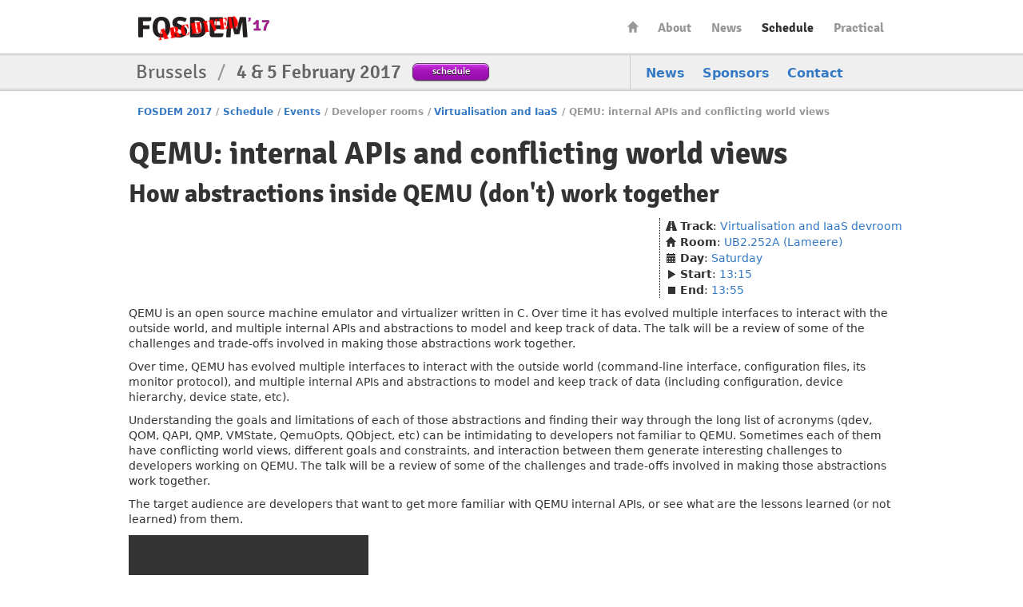

--- FILE ---
content_type: text/html
request_url: https://archive.fosdem.org/2017/schedule/event/iaas_qemintapi/
body_size: 3839
content:
<!DOCTYPE html PUBLIC "-//W3C//DTD XHTML 1.0 Transitional//EN" "http://www.w3.org/TR/xhtml1/DTD/xhtml1-transitional.dtd">

<html xmlns="http://www.w3.org/1999/xhtml" lang="en" xml:lang="en">
  <head profile="http://a9.com/-/spec/opensearch/1.1/" prefix="og: http://ogp.me/ns#">
    <meta http-equiv="Content-Type" content="text/html; charset=utf-8" />
    <meta name="viewport" content="width=device-width, initial-scale=1.0"/>
    <meta name="generator" content="nanoc"/>
    <link rel="apple-touch-icon" sizes="120x120" href="/2017/apple-touch-icon.png" />
    <link rel="icon" type="image/png" href="/2017/favicon-32x32.png" sizes="32x32" />
    <link rel="icon" type="image/png" href="/2017/favicon-16x16.png" sizes="16x16" />
    <link rel="manifest" href="/2017/manifest.json" />
    <link rel="mask-icon" href="/2017/safari-pinned-tab.svg" color="#af2c93" />
    <meta name="msapplication-TileColor" content="#af2c93"/>
    <meta name="theme-color" content="#ffffff" />
    <link media="all" rel="stylesheet" type="text/css" href="/2017/assets/style/fosdem-18ce480ff37eceba20907df5e79c82af6602f773eb030b30bd5552b60844f1e8.css" />
    <link href="/2017/atom.xml" type="application/atom+xml" rel="alternate" title="FOSDEM 2017 ATOM Feed"/>
    <link href="/2017/rss.xml" type="application/rss+xml" rel="alternate" title="FOSDEM 2017 RSS Feed"/>
    <link href="/2017/opensearch.xml" type="application/opensearchdescription+xml" title="FOSDEM 2017 Search"/>
    
    
    
    <title>FOSDEM 2017 - QEMU: internal APIs and conflicting world views</title>
    <link rel="schema.DC" href="http://purl.org/DC/elements/1.0/" />
    <meta name="DC.Title" content="QEMU: internal APIs and conflicting world views"/>
    <meta name="DC.Format" content="text/html" />
    <meta name="DC.Language" content="en" />
    <meta name="DC.Subject" content="FOSDEM 2017" />
    <meta name="DC.Rights" content="http://creativecommons.org/licenses/by-sa/2.0/be/" />
    <meta property="og:title" content="FOSDEM 2017 - QEMU: internal APIs and conflicting world views" />
    <meta property="og:type" content="website" />
    <meta property="og:image" content="https://fosdem.org/2017/assets/style/logo-gear-7204a6874eb0128932db10ff4030910401ac06f4e907f8b4a40da24ba592b252.png" />
  </head>
  <body class="schedule-event"> 
    <div id="header">
      <div class="header-holder">
        <h1 class="logo"><a href="/2017/">FOSDEM17</a></h1>
        <ul id="nav">
          <li class="home"><a href="/2017/">Home</a></li>
<li><a href="/2017/about/">About</a></li>
<li><a href="/2017/news/">News</a></li>
<li class="active"><a href="/2017/schedule/">Schedule</a></li>
<li><a href="/2017/practical/">Practical</a></li>
        </ul> <!-- #nav -->
      </div> <!-- .header-holder -->
    </div> <!-- #header -->
    
      <div class="title-box">
        <div class="holder">
          <div class="frame">
            <ul class="navbar">
              <li><a href="/2017/news/">News</a></li>
<li><a href="/2017/about/sponsors/">Sponsors</a></li>
<li><a href="/2017/contact/">Contact</a></li>
            </ul>
            <div class="text-block">
              <h2>Brussels <span>/</span> <strong>4 &amp; 5 February 2017</strong></h2>
              <a class="btn-purple" href="/2017/schedule/">schedule</a>
            </div>
          </div>
        </div>
      </div> <!-- .title-box -->
    
    
    <div id="main">
      
      <ul class="breadcrumbs">
        <li><a href="/2017/">FOSDEM 2017</a></li><li class="separator">/</li><li><a href="/2017/schedule/">Schedule</a></li><li class="separator">/</li><li><a href="/2017/schedule/events/">Events</a></li><li class="separator">/</li><li>Developer rooms</li><li class="separator">/</li><li><a href="/2017/schedule/track/virtualisation_and_iaas/">Virtualisation and IaaS</a></li><li class="separator">/</li><li class="active">QEMU: internal APIs and conflicting world views</li>
      </ul>
      

      
        <div id="pagetitles">
        <h1>QEMU: internal APIs and conflicting world views</h1>
	
	<h2>How abstractions inside QEMU (don't) work together</h2>
	
	</div>
      

      
<ul class="side-box">
  <li><i class="icon-road"></i> <strong>Track</strong>: <a href="/2017/schedule/track/virtualisation_and_iaas/">Virtualisation and IaaS devroom</a></li>
  <li><i class="icon-home"></i> <strong>Room</strong>: <a href="/2017/schedule/room/ub2252a_lameere/">UB2.252A (Lameere)</a></li>
  <li><i class="icon-calendar"></i> <strong>Day</strong>: <a href="/2017/schedule/day/saturday/">Saturday</a></li>
  <li><i class="icon-play"></i> <strong>Start</strong>: <a class="value-title" title="2017-02-04T13:15:00+01:00" href="/2017/schedule/day/saturday/#1315">13:15</a></li>
  <li><i class="icon-stop"></i> <strong>End</strong>: <a class="value-title" title="2017-02-04T13:55:00+01:00" href="/2017/schedule/day/saturday/#1355">13:55</a></li>
</ul>
<br style="clear: both;"/>




<div class="event-blurb">

<div class="event-abstract"><p>QEMU is an open source machine emulator and virtualizer written in C. Over time it has evolved multiple interfaces to interact with the outside world, and multiple internal APIs and abstractions to model and keep track of data. The talk will be a review of some of the challenges and trade-offs involved in making those abstractions work together.</p></div>


<div class="event-description"><p>Over time, QEMU has evolved multiple interfaces to interact with the outside world (command-line interface, configuration files, its monitor protocol), and multiple internal APIs and abstractions to model and keep track of data (including configuration, device hierarchy, device state, etc).</p>

<p>Understanding the goals and limitations of each of those abstractions and finding their way through the long list of acronyms (qdev, QOM, QAPI, QMP, VMState, QemuOpts, QObject, etc) can be intimidating to developers not familiar to QEMU. Sometimes each of them have conflicting world views, different goals and constraints, and interaction between them generate interesting challenges to developers working on QEMU. The talk will be a review of some of the challenges and trade-offs involved in making those abstractions work together.</p>

<p>The target audience are developers that want to get more familiar with QEMU internal APIs, or see what are the lessons learned (or not learned) from them.</p></div>

</div>



<div class="video">
  <video preload="none" controls="controls">
    <source src="https://video.fosdem.org/2017/UB2.252A/iaas_qemintapi.vp8.webm" type='video/webm; codecs="vp8, vorbis"' />
    <object type="application/x-shockwave-flash" data="https://releases.flowplayer.org/swf/flowplayer-3.2.15.swf">
      <param name="movie" value="https://releases.flowplayer.org/swf/flowplayer-3.2.15.swf"/>
      <param name="allowfullscreen" value="true"/>
      <param name="flashvars" value="config={'clip': {'url': 'https://video.fosdem.org/2017/UB2.252A/iaas_qemintapi.vp8.webm', 'autoPlay':false, 'autoBuffering':false}}"/>
      <p>Video tag not supported. Download the video <a href="https://video.fosdem.org/2017/UB2.252A/iaas_qemintapi.vp8.webm">here</a>.</p>
    </object> 
  </video>
</div>



<h3>Speakers</h3>
<table>
    <tbody>
        
        <tr>
          
          <td><a href="/2017/schedule/speaker/eduardo_habkost/"><img class="thumb" height="32" width="32" src="/2017/schedule/speaker/eduardo_habkost/6c5981eefbd5425c1b9bbbe00fe5b3bdc40ca44cc9763a9f89f2295b18c0679a.jpg" alt="Photo of Eduardo Habkost"/></a></td>
          <td><a href="/2017/schedule/speaker/eduardo_habkost/">Eduardo Habkost</a></td>
        </tr>
        
    </tbody>
</table>



  <h3>Attachments</h3>
  <ul class="event-attachments unstyled">
    
      <li><i class="icon-download"></i> <a href="/2017/schedule/event/iaas_qemintapi/attachments/slides/1496/export/events/attachments/iaas_qemintapi/slides/1496/ehabkost_fosdem_2017.pdf">QEMU APIs - Eduardo Habkost - FOSDEM 2017 (slides)</a></li>
    
  </ul>



  <h3>Links</h3>
  <ul>
    
      <li><a href="https://habkost.net/talks/fosdem-2017/">Slides for the talk</a></li>
    
      <li><a href="https://video.fosdem.org/2017/UB2.252A/iaas_qemintapi.mp4">Video recording (mp4)</a></li>
    
      <li><a href="https://video.fosdem.org/2017/UB2.252A/iaas_qemintapi.vp8.webm">Video recording (WebM/VP8)</a></li>
    
      <li><a href="https://submission.fosdem.org/feedback/5126.php">Submit feedback</a></li>
    
  </ul>




    </div> <!-- #main -->
    <div id="footer">
      <div class="footer-holder">
        <div class="panel-block">
          
          <div class="panel-column">
            <h3>FOSDEM</h3>
            <ul class="panel">
              <li class="home"><a accesskey="1" href="/2017/">Home</a></li>
<li><a accesskey="2" href="/2017/news/">News</a></li>
<li><a href="/2017/about/">About</a></li>
<li><a href="/2017/about/sponsors/">Sponsors</a></li>
<li><a href="/2017/support/donate/">Donate</a></li>
<li><a accesskey="5" href="/2017/faq/">FAQ</a></li>
<li><a href="/2017/archives/">Archives</a></li>
            </ul>
          </div> <!-- .panel-column -->
        
          <div class="panel-column">
            <h3>This year</h3>
            <ul class="panel">
              <li><a accesskey="s" href="/2017/schedule/">Schedule</a></li>
<li><a href="/2017/stands/">Stands</a></li>
<li><a href="/2017/certification/">Certification exams</a></li>
<li><a href="/2017/keysigning/">Keysigning</a></li>
<li><a href="/2017/beerevent/">Friday Beer Event</a></li>
<li><a href="/2017/fringe/">Fringe</a></li>
            </ul>
          </div> <!-- .panel-column -->
        
          <div class="panel-column">
            <h3>Practical information</h3>
            <ul class="panel">
              <li><a href="/2017/practical/transportation/">Getting there</a></li>
<li><a href="/2017/practical/accessibility/">Accessibility</a></li>
<li><a href="/2017/practical/accommodation/">Accommodation</a></li>
<li><a href="/2017/practical/conduct/">Code of Conduct</a></li>
<li><a href="/2017/practical/services/">During the Event</a></li>
<li><a href="/2017/practical/jobcorner/">Job Corner</a></li>
            </ul>
          </div> <!-- .panel-column -->
        
          <div class="panel-column">
            <h3>Media and press</h3>
            <ul class="panel">
              <li><a href="/2017/interviews/">Interviews</a></li>
<li><a href="http://video.fosdem.org/">Video recordings</a></li>
<li><a href="/2017/social/">Social media</a></li>
<li><a href="/2017/support/promote/">Promote</a></li>
            </ul>
          </div> <!-- .panel-column -->
        
        </div> <!-- .panel-block -->
        <div class="company-info">
          <div class="company-info-logo"></div>
          <strong class="logo-small"><a href="/2017/schedule/">FOSDEM17</a></strong>
          <p>Brussels <span>/</span> <strong>4 &amp; 5 February 2017</strong></p>
        </div>
        <div class="license-info">
          <div class="license-info-logo"></div>
          This work is licensed under the Creative Commons Attribution 2.0 Belgium Licence.<br/>
          To view a copy of this licence, visit
          <a class="quiet" rel="license" href="http://creativecommons.org/licenses/by/2.0/be/deed.en">http://creativecommons.org/licenses/by/2.0/be/deed.en</a><br/>
          or send a letter to Creative Commons, 444 Castro Street, Suite 900, Mountain View, California, 94041, USA.
        </div>
      </div>
    </div>
  </body>
</html>
